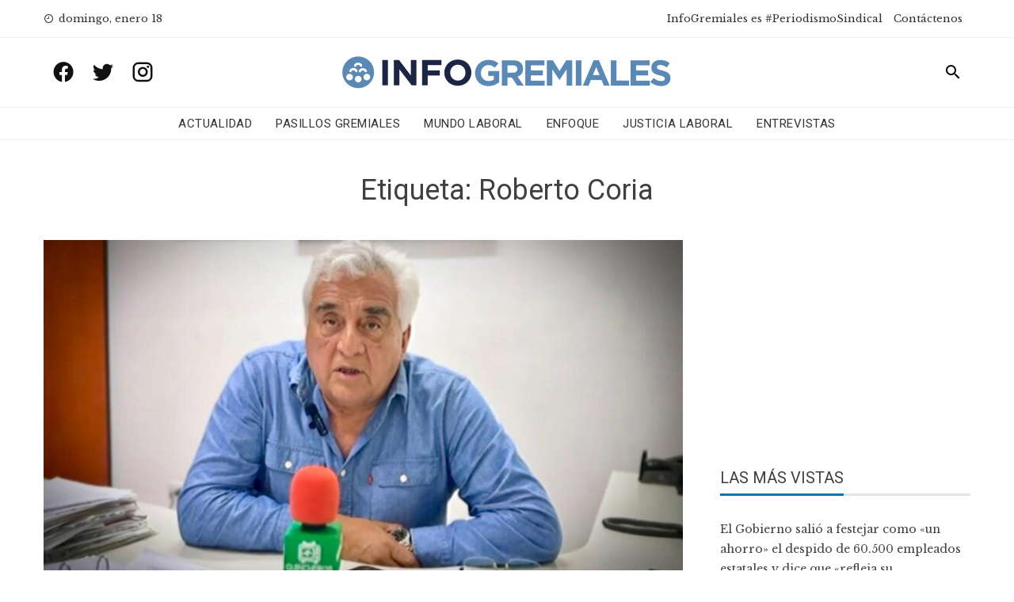

--- FILE ---
content_type: text/html; charset=UTF-8
request_url: https://www.infogremiales.com.ar/tag/roberto-coria/
body_size: 17618
content:
<!DOCTYPE html>
<html lang="es" prefix="og: https://ogp.me/ns#">
    <head>
        <meta charset="UTF-8">
        <meta name="viewport" content="width=device-width, initial-scale=1">
        <link rel="profile" href="http://gmpg.org/xfn/11">

        
<!-- Optimización para motores de búsqueda de Rank Math -  https://rankmath.com/ -->
<title>Roberto Coria - InfoGremiales</title>
<meta name="robots" content="follow, noindex"/>
<meta property="og:locale" content="es_ES" />
<meta property="og:type" content="article" />
<meta property="og:title" content="Roberto Coria - InfoGremiales" />
<meta property="og:url" content="https://www.infogremiales.com.ar/tag/roberto-coria/" />
<meta property="og:site_name" content="InfoGremiales" />
<meta name="twitter:card" content="summary_large_image" />
<meta name="twitter:title" content="Roberto Coria - InfoGremiales" />
<meta name="twitter:site" content="@luisnbusso@gmail.com" />
<script type="application/ld+json" class="rank-math-schema">{"@context":"https://schema.org","@graph":[{"@type":"Website","@id":"https://www.infogremiales.com.ar/#organization","name":"InfoGremiales","url":"https://www.infogremiales.com.ar","sameAs":["https://twitter.com/luisnbusso@gmail.com"],"logo":{"@type":"ImageObject","@id":"https://www.infogremiales.com.ar/#logo","url":"http://www.infogremiales.com.ar/wp-content/uploads/2020/11/cropped-logo-infogremiales-e1605108503867.png","contentUrl":"http://www.infogremiales.com.ar/wp-content/uploads/2020/11/cropped-logo-infogremiales-e1605108503867.png","caption":"InfoGremiales","inLanguage":"es","width":"448","height":"59"},"openingHours":["Monday,Tuesday,Wednesday,Thursday,Friday,Saturday,Sunday 09:00-17:00"]},{"@type":"WebSite","@id":"https://www.infogremiales.com.ar/#website","url":"https://www.infogremiales.com.ar","name":"InfoGremiales","publisher":{"@id":"https://www.infogremiales.com.ar/#organization"},"inLanguage":"es"},{"@type":"CollectionPage","@id":"https://www.infogremiales.com.ar/tag/roberto-coria/#webpage","url":"https://www.infogremiales.com.ar/tag/roberto-coria/","name":"Roberto Coria - InfoGremiales","isPartOf":{"@id":"https://www.infogremiales.com.ar/#website"},"inLanguage":"es"}]}</script>
<!-- /Plugin Rank Math WordPress SEO -->

<link rel='dns-prefetch' href='//www.infogremiales.com.ar' />
<link rel='dns-prefetch' href='//fonts.googleapis.com' />
<link rel="alternate" type="application/rss+xml" title="InfoGremiales &raquo; Feed" href="https://www.infogremiales.com.ar/feed/" />
<link rel="alternate" type="application/rss+xml" title="InfoGremiales &raquo; Feed de los comentarios" href="https://www.infogremiales.com.ar/comments/feed/" />
<link rel="alternate" type="application/rss+xml" title="InfoGremiales &raquo; Etiqueta Roberto Coria del feed" href="https://www.infogremiales.com.ar/tag/roberto-coria/feed/" />
<script type="text/javascript">
/* <![CDATA[ */
window._wpemojiSettings = {"baseUrl":"https:\/\/s.w.org\/images\/core\/emoji\/14.0.0\/72x72\/","ext":".png","svgUrl":"https:\/\/s.w.org\/images\/core\/emoji\/14.0.0\/svg\/","svgExt":".svg","source":{"concatemoji":"https:\/\/www.infogremiales.com.ar\/wp-includes\/js\/wp-emoji-release.min.js?ver=6.4.7"}};
/*! This file is auto-generated */
!function(i,n){var o,s,e;function c(e){try{var t={supportTests:e,timestamp:(new Date).valueOf()};sessionStorage.setItem(o,JSON.stringify(t))}catch(e){}}function p(e,t,n){e.clearRect(0,0,e.canvas.width,e.canvas.height),e.fillText(t,0,0);var t=new Uint32Array(e.getImageData(0,0,e.canvas.width,e.canvas.height).data),r=(e.clearRect(0,0,e.canvas.width,e.canvas.height),e.fillText(n,0,0),new Uint32Array(e.getImageData(0,0,e.canvas.width,e.canvas.height).data));return t.every(function(e,t){return e===r[t]})}function u(e,t,n){switch(t){case"flag":return n(e,"\ud83c\udff3\ufe0f\u200d\u26a7\ufe0f","\ud83c\udff3\ufe0f\u200b\u26a7\ufe0f")?!1:!n(e,"\ud83c\uddfa\ud83c\uddf3","\ud83c\uddfa\u200b\ud83c\uddf3")&&!n(e,"\ud83c\udff4\udb40\udc67\udb40\udc62\udb40\udc65\udb40\udc6e\udb40\udc67\udb40\udc7f","\ud83c\udff4\u200b\udb40\udc67\u200b\udb40\udc62\u200b\udb40\udc65\u200b\udb40\udc6e\u200b\udb40\udc67\u200b\udb40\udc7f");case"emoji":return!n(e,"\ud83e\udef1\ud83c\udffb\u200d\ud83e\udef2\ud83c\udfff","\ud83e\udef1\ud83c\udffb\u200b\ud83e\udef2\ud83c\udfff")}return!1}function f(e,t,n){var r="undefined"!=typeof WorkerGlobalScope&&self instanceof WorkerGlobalScope?new OffscreenCanvas(300,150):i.createElement("canvas"),a=r.getContext("2d",{willReadFrequently:!0}),o=(a.textBaseline="top",a.font="600 32px Arial",{});return e.forEach(function(e){o[e]=t(a,e,n)}),o}function t(e){var t=i.createElement("script");t.src=e,t.defer=!0,i.head.appendChild(t)}"undefined"!=typeof Promise&&(o="wpEmojiSettingsSupports",s=["flag","emoji"],n.supports={everything:!0,everythingExceptFlag:!0},e=new Promise(function(e){i.addEventListener("DOMContentLoaded",e,{once:!0})}),new Promise(function(t){var n=function(){try{var e=JSON.parse(sessionStorage.getItem(o));if("object"==typeof e&&"number"==typeof e.timestamp&&(new Date).valueOf()<e.timestamp+604800&&"object"==typeof e.supportTests)return e.supportTests}catch(e){}return null}();if(!n){if("undefined"!=typeof Worker&&"undefined"!=typeof OffscreenCanvas&&"undefined"!=typeof URL&&URL.createObjectURL&&"undefined"!=typeof Blob)try{var e="postMessage("+f.toString()+"("+[JSON.stringify(s),u.toString(),p.toString()].join(",")+"));",r=new Blob([e],{type:"text/javascript"}),a=new Worker(URL.createObjectURL(r),{name:"wpTestEmojiSupports"});return void(a.onmessage=function(e){c(n=e.data),a.terminate(),t(n)})}catch(e){}c(n=f(s,u,p))}t(n)}).then(function(e){for(var t in e)n.supports[t]=e[t],n.supports.everything=n.supports.everything&&n.supports[t],"flag"!==t&&(n.supports.everythingExceptFlag=n.supports.everythingExceptFlag&&n.supports[t]);n.supports.everythingExceptFlag=n.supports.everythingExceptFlag&&!n.supports.flag,n.DOMReady=!1,n.readyCallback=function(){n.DOMReady=!0}}).then(function(){return e}).then(function(){var e;n.supports.everything||(n.readyCallback(),(e=n.source||{}).concatemoji?t(e.concatemoji):e.wpemoji&&e.twemoji&&(t(e.twemoji),t(e.wpemoji)))}))}((window,document),window._wpemojiSettings);
/* ]]> */
</script>
<style id='wp-emoji-styles-inline-css' type='text/css'>

	img.wp-smiley, img.emoji {
		display: inline !important;
		border: none !important;
		box-shadow: none !important;
		height: 1em !important;
		width: 1em !important;
		margin: 0 0.07em !important;
		vertical-align: -0.1em !important;
		background: none !important;
		padding: 0 !important;
	}
</style>
<link rel='stylesheet' id='wp-block-library-css' href='https://www.infogremiales.com.ar/wp-includes/css/dist/block-library/style.min.css?ver=6.4.7' type='text/css' media='all' />
<style id='pdfemb-pdf-embedder-viewer-style-inline-css' type='text/css'>
.wp-block-pdfemb-pdf-embedder-viewer{max-width:none}

</style>
<style id='rank-math-toc-block-style-inline-css' type='text/css'>
.wp-block-rank-math-toc-block nav ol{counter-reset:item}.wp-block-rank-math-toc-block nav ol li{display:block}.wp-block-rank-math-toc-block nav ol li:before{content:counters(item, ".") ". ";counter-increment:item}

</style>
<style id='classic-theme-styles-inline-css' type='text/css'>
/*! This file is auto-generated */
.wp-block-button__link{color:#fff;background-color:#32373c;border-radius:9999px;box-shadow:none;text-decoration:none;padding:calc(.667em + 2px) calc(1.333em + 2px);font-size:1.125em}.wp-block-file__button{background:#32373c;color:#fff;text-decoration:none}
</style>
<style id='global-styles-inline-css' type='text/css'>
body{--wp--preset--color--black: #000000;--wp--preset--color--cyan-bluish-gray: #abb8c3;--wp--preset--color--white: #ffffff;--wp--preset--color--pale-pink: #f78da7;--wp--preset--color--vivid-red: #cf2e2e;--wp--preset--color--luminous-vivid-orange: #ff6900;--wp--preset--color--luminous-vivid-amber: #fcb900;--wp--preset--color--light-green-cyan: #7bdcb5;--wp--preset--color--vivid-green-cyan: #00d084;--wp--preset--color--pale-cyan-blue: #8ed1fc;--wp--preset--color--vivid-cyan-blue: #0693e3;--wp--preset--color--vivid-purple: #9b51e0;--wp--preset--gradient--vivid-cyan-blue-to-vivid-purple: linear-gradient(135deg,rgba(6,147,227,1) 0%,rgb(155,81,224) 100%);--wp--preset--gradient--light-green-cyan-to-vivid-green-cyan: linear-gradient(135deg,rgb(122,220,180) 0%,rgb(0,208,130) 100%);--wp--preset--gradient--luminous-vivid-amber-to-luminous-vivid-orange: linear-gradient(135deg,rgba(252,185,0,1) 0%,rgba(255,105,0,1) 100%);--wp--preset--gradient--luminous-vivid-orange-to-vivid-red: linear-gradient(135deg,rgba(255,105,0,1) 0%,rgb(207,46,46) 100%);--wp--preset--gradient--very-light-gray-to-cyan-bluish-gray: linear-gradient(135deg,rgb(238,238,238) 0%,rgb(169,184,195) 100%);--wp--preset--gradient--cool-to-warm-spectrum: linear-gradient(135deg,rgb(74,234,220) 0%,rgb(151,120,209) 20%,rgb(207,42,186) 40%,rgb(238,44,130) 60%,rgb(251,105,98) 80%,rgb(254,248,76) 100%);--wp--preset--gradient--blush-light-purple: linear-gradient(135deg,rgb(255,206,236) 0%,rgb(152,150,240) 100%);--wp--preset--gradient--blush-bordeaux: linear-gradient(135deg,rgb(254,205,165) 0%,rgb(254,45,45) 50%,rgb(107,0,62) 100%);--wp--preset--gradient--luminous-dusk: linear-gradient(135deg,rgb(255,203,112) 0%,rgb(199,81,192) 50%,rgb(65,88,208) 100%);--wp--preset--gradient--pale-ocean: linear-gradient(135deg,rgb(255,245,203) 0%,rgb(182,227,212) 50%,rgb(51,167,181) 100%);--wp--preset--gradient--electric-grass: linear-gradient(135deg,rgb(202,248,128) 0%,rgb(113,206,126) 100%);--wp--preset--gradient--midnight: linear-gradient(135deg,rgb(2,3,129) 0%,rgb(40,116,252) 100%);--wp--preset--font-size--small: 13px;--wp--preset--font-size--medium: 20px;--wp--preset--font-size--large: 36px;--wp--preset--font-size--x-large: 42px;--wp--preset--spacing--20: 0.44rem;--wp--preset--spacing--30: 0.67rem;--wp--preset--spacing--40: 1rem;--wp--preset--spacing--50: 1.5rem;--wp--preset--spacing--60: 2.25rem;--wp--preset--spacing--70: 3.38rem;--wp--preset--spacing--80: 5.06rem;--wp--preset--shadow--natural: 6px 6px 9px rgba(0, 0, 0, 0.2);--wp--preset--shadow--deep: 12px 12px 50px rgba(0, 0, 0, 0.4);--wp--preset--shadow--sharp: 6px 6px 0px rgba(0, 0, 0, 0.2);--wp--preset--shadow--outlined: 6px 6px 0px -3px rgba(255, 255, 255, 1), 6px 6px rgba(0, 0, 0, 1);--wp--preset--shadow--crisp: 6px 6px 0px rgba(0, 0, 0, 1);}:where(.is-layout-flex){gap: 0.5em;}:where(.is-layout-grid){gap: 0.5em;}body .is-layout-flow > .alignleft{float: left;margin-inline-start: 0;margin-inline-end: 2em;}body .is-layout-flow > .alignright{float: right;margin-inline-start: 2em;margin-inline-end: 0;}body .is-layout-flow > .aligncenter{margin-left: auto !important;margin-right: auto !important;}body .is-layout-constrained > .alignleft{float: left;margin-inline-start: 0;margin-inline-end: 2em;}body .is-layout-constrained > .alignright{float: right;margin-inline-start: 2em;margin-inline-end: 0;}body .is-layout-constrained > .aligncenter{margin-left: auto !important;margin-right: auto !important;}body .is-layout-constrained > :where(:not(.alignleft):not(.alignright):not(.alignfull)){max-width: var(--wp--style--global--content-size);margin-left: auto !important;margin-right: auto !important;}body .is-layout-constrained > .alignwide{max-width: var(--wp--style--global--wide-size);}body .is-layout-flex{display: flex;}body .is-layout-flex{flex-wrap: wrap;align-items: center;}body .is-layout-flex > *{margin: 0;}body .is-layout-grid{display: grid;}body .is-layout-grid > *{margin: 0;}:where(.wp-block-columns.is-layout-flex){gap: 2em;}:where(.wp-block-columns.is-layout-grid){gap: 2em;}:where(.wp-block-post-template.is-layout-flex){gap: 1.25em;}:where(.wp-block-post-template.is-layout-grid){gap: 1.25em;}.has-black-color{color: var(--wp--preset--color--black) !important;}.has-cyan-bluish-gray-color{color: var(--wp--preset--color--cyan-bluish-gray) !important;}.has-white-color{color: var(--wp--preset--color--white) !important;}.has-pale-pink-color{color: var(--wp--preset--color--pale-pink) !important;}.has-vivid-red-color{color: var(--wp--preset--color--vivid-red) !important;}.has-luminous-vivid-orange-color{color: var(--wp--preset--color--luminous-vivid-orange) !important;}.has-luminous-vivid-amber-color{color: var(--wp--preset--color--luminous-vivid-amber) !important;}.has-light-green-cyan-color{color: var(--wp--preset--color--light-green-cyan) !important;}.has-vivid-green-cyan-color{color: var(--wp--preset--color--vivid-green-cyan) !important;}.has-pale-cyan-blue-color{color: var(--wp--preset--color--pale-cyan-blue) !important;}.has-vivid-cyan-blue-color{color: var(--wp--preset--color--vivid-cyan-blue) !important;}.has-vivid-purple-color{color: var(--wp--preset--color--vivid-purple) !important;}.has-black-background-color{background-color: var(--wp--preset--color--black) !important;}.has-cyan-bluish-gray-background-color{background-color: var(--wp--preset--color--cyan-bluish-gray) !important;}.has-white-background-color{background-color: var(--wp--preset--color--white) !important;}.has-pale-pink-background-color{background-color: var(--wp--preset--color--pale-pink) !important;}.has-vivid-red-background-color{background-color: var(--wp--preset--color--vivid-red) !important;}.has-luminous-vivid-orange-background-color{background-color: var(--wp--preset--color--luminous-vivid-orange) !important;}.has-luminous-vivid-amber-background-color{background-color: var(--wp--preset--color--luminous-vivid-amber) !important;}.has-light-green-cyan-background-color{background-color: var(--wp--preset--color--light-green-cyan) !important;}.has-vivid-green-cyan-background-color{background-color: var(--wp--preset--color--vivid-green-cyan) !important;}.has-pale-cyan-blue-background-color{background-color: var(--wp--preset--color--pale-cyan-blue) !important;}.has-vivid-cyan-blue-background-color{background-color: var(--wp--preset--color--vivid-cyan-blue) !important;}.has-vivid-purple-background-color{background-color: var(--wp--preset--color--vivid-purple) !important;}.has-black-border-color{border-color: var(--wp--preset--color--black) !important;}.has-cyan-bluish-gray-border-color{border-color: var(--wp--preset--color--cyan-bluish-gray) !important;}.has-white-border-color{border-color: var(--wp--preset--color--white) !important;}.has-pale-pink-border-color{border-color: var(--wp--preset--color--pale-pink) !important;}.has-vivid-red-border-color{border-color: var(--wp--preset--color--vivid-red) !important;}.has-luminous-vivid-orange-border-color{border-color: var(--wp--preset--color--luminous-vivid-orange) !important;}.has-luminous-vivid-amber-border-color{border-color: var(--wp--preset--color--luminous-vivid-amber) !important;}.has-light-green-cyan-border-color{border-color: var(--wp--preset--color--light-green-cyan) !important;}.has-vivid-green-cyan-border-color{border-color: var(--wp--preset--color--vivid-green-cyan) !important;}.has-pale-cyan-blue-border-color{border-color: var(--wp--preset--color--pale-cyan-blue) !important;}.has-vivid-cyan-blue-border-color{border-color: var(--wp--preset--color--vivid-cyan-blue) !important;}.has-vivid-purple-border-color{border-color: var(--wp--preset--color--vivid-purple) !important;}.has-vivid-cyan-blue-to-vivid-purple-gradient-background{background: var(--wp--preset--gradient--vivid-cyan-blue-to-vivid-purple) !important;}.has-light-green-cyan-to-vivid-green-cyan-gradient-background{background: var(--wp--preset--gradient--light-green-cyan-to-vivid-green-cyan) !important;}.has-luminous-vivid-amber-to-luminous-vivid-orange-gradient-background{background: var(--wp--preset--gradient--luminous-vivid-amber-to-luminous-vivid-orange) !important;}.has-luminous-vivid-orange-to-vivid-red-gradient-background{background: var(--wp--preset--gradient--luminous-vivid-orange-to-vivid-red) !important;}.has-very-light-gray-to-cyan-bluish-gray-gradient-background{background: var(--wp--preset--gradient--very-light-gray-to-cyan-bluish-gray) !important;}.has-cool-to-warm-spectrum-gradient-background{background: var(--wp--preset--gradient--cool-to-warm-spectrum) !important;}.has-blush-light-purple-gradient-background{background: var(--wp--preset--gradient--blush-light-purple) !important;}.has-blush-bordeaux-gradient-background{background: var(--wp--preset--gradient--blush-bordeaux) !important;}.has-luminous-dusk-gradient-background{background: var(--wp--preset--gradient--luminous-dusk) !important;}.has-pale-ocean-gradient-background{background: var(--wp--preset--gradient--pale-ocean) !important;}.has-electric-grass-gradient-background{background: var(--wp--preset--gradient--electric-grass) !important;}.has-midnight-gradient-background{background: var(--wp--preset--gradient--midnight) !important;}.has-small-font-size{font-size: var(--wp--preset--font-size--small) !important;}.has-medium-font-size{font-size: var(--wp--preset--font-size--medium) !important;}.has-large-font-size{font-size: var(--wp--preset--font-size--large) !important;}.has-x-large-font-size{font-size: var(--wp--preset--font-size--x-large) !important;}
.wp-block-navigation a:where(:not(.wp-element-button)){color: inherit;}
:where(.wp-block-post-template.is-layout-flex){gap: 1.25em;}:where(.wp-block-post-template.is-layout-grid){gap: 1.25em;}
:where(.wp-block-columns.is-layout-flex){gap: 2em;}:where(.wp-block-columns.is-layout-grid){gap: 2em;}
.wp-block-pullquote{font-size: 1.5em;line-height: 1.6;}
</style>
<link rel='stylesheet' id='wp-polls-css' href='https://www.infogremiales.com.ar/wp-content/plugins/wp-polls/polls-css.css?ver=2.77.2' type='text/css' media='all' />
<style id='wp-polls-inline-css' type='text/css'>
.wp-polls .pollbar {
	margin: 1px;
	font-size: 6px;
	line-height: 8px;
	height: 8px;
	background-image: url('https://www.infogremiales.com.ar/wp-content/plugins/wp-polls/images/default/pollbg.gif');
	border: 1px solid #c8c8c8;
}

</style>
<link rel='stylesheet' id='wordpress-popular-posts-css-css' href='https://www.infogremiales.com.ar/wp-content/plugins/wordpress-popular-posts/assets/css/wpp.css?ver=6.4.2' type='text/css' media='all' />
<link rel='stylesheet' id='viral-news-fonts-css' href='//fonts.googleapis.com/css?family=Roboto%3A400%2C400i%2C700%7CLibre+Baskerville%3A400%2C400i%2C700&#038;subset=latin%2Clatin-ext' type='text/css' media='all' />
<link rel='stylesheet' id='materialdesignicons-css' href='https://www.infogremiales.com.ar/wp-content/themes/viral-news/css/materialdesignicons.css?ver=1.2.4' type='text/css' media='all' />
<link rel='stylesheet' id='owl-carousel-css' href='https://www.infogremiales.com.ar/wp-content/themes/viral-news/css/owl.carousel.css?ver=1.2.4' type='text/css' media='all' />
<link rel='stylesheet' id='viral-news-style-css' href='https://www.infogremiales.com.ar/wp-content/themes/viral-news/style.css?ver=1.2.4' type='text/css' media='all' />
<style id='viral-news-style-inline-css' type='text/css'>
body,button,input,select,textarea{
font-family:'Libre Baskerville',sans-serif;}
body,button,input,select,textarea,.entry-footer .cat-links a,.entry-footer .tags-links a,.entry-footer .edit-link a,.widget-area a,.entry-header .entry-title a,.entry-categories,.entry-categories a{color:#404040}
.entry-post-info .entry-author{border-color:#404040}
.vn-site-title,.vn-main-navigation a,h1,h2,h3,h4,h5,h6{
font-family:'Roboto',sans-serif;}
button,input[type='button'],input[type='reset'],input[type='submit'],.entry-post-info .entry-date,.entry-footer .vn-read-more,.vn-timeline .vn-post-item:hover:after,.comment-navigation .nav-previous a,.comment-navigation .nav-next a,#vn-site-navigation.vn-theme-color,.vn-top-header.vn-theme-color,.vn-top-block .post-categories li a:hover,body .he-post-thumb .post-categories li a:hover,body .he-post-content .post-categories li a:hover,.vn-block-title span:before,body .he-title-style2.he-block-title span:before,.widget-area .widget-title span:before,#vn-back-top,.vn-carousel-block .owl-carousel .owl-nav button.owl-prev,.vn-carousel-block .owl-carousel .owl-nav button.owl-next,body .he-carousel-block .owl-carousel .owl-nav button.owl-prev,body .he-carousel-block .owl-carousel .owl-nav button.owl-next,body .he-ticker-title,body .he-ticker .owl-carousel .owl-nav button[class^='owl-']{background:#0078af;}
a,.comment-list a:hover,.post-navigation a:hover,.vn-post-item h3 a:hover,.widget-area a:hover,body .he-ticker .owl-item a:hover{color:#0078af;}
body .he-title-style3.he-block-title,.comment-navigation .nav-next a:after{
border-left-color:#0078af;}
.comment-navigation .nav-previous a:after{
border-right-color:#0078af;}
body .he-ticker-title:after{border-color:transparent transparent transparent #0078af;}
</style>
<link rel='stylesheet' id='latest-posts-style-css' href='https://www.infogremiales.com.ar/wp-content/plugins/latest-posts/assets/css/style.css?ver=1.4.4' type='text/css' media='all' />
<link rel='stylesheet' id='heateor_sss_frontend_css-css' href='https://www.infogremiales.com.ar/wp-content/plugins/sassy-social-share/public/css/sassy-social-share-public.css?ver=3.3.62' type='text/css' media='all' />
<style id='heateor_sss_frontend_css-inline-css' type='text/css'>
.heateor_sss_button_instagram span.heateor_sss_svg,a.heateor_sss_instagram span.heateor_sss_svg{background:radial-gradient(circle at 30% 107%,#fdf497 0,#fdf497 5%,#fd5949 45%,#d6249f 60%,#285aeb 90%)}div.heateor_sss_horizontal_sharing a.heateor_sss_button_instagram span{background:#0078af!important;}div.heateor_sss_standard_follow_icons_container a.heateor_sss_button_instagram span{background:#0078af}.heateor_sss_horizontal_sharing .heateor_sss_svg,.heateor_sss_standard_follow_icons_container .heateor_sss_svg{background-color:#0078af!important;background:#0078af!important;color:#fff;border-width:0px;border-style:solid;border-color:transparent}.heateor_sss_horizontal_sharing .heateorSssTCBackground{color:#666}.heateor_sss_horizontal_sharing span.heateor_sss_svg:hover,.heateor_sss_standard_follow_icons_container span.heateor_sss_svg:hover{border-color:transparent;}.heateor_sss_vertical_sharing span.heateor_sss_svg,.heateor_sss_floating_follow_icons_container span.heateor_sss_svg{color:#fff;border-width:0px;border-style:solid;border-color:transparent;}.heateor_sss_vertical_sharing .heateorSssTCBackground{color:#666;}.heateor_sss_vertical_sharing span.heateor_sss_svg:hover,.heateor_sss_floating_follow_icons_container span.heateor_sss_svg:hover{border-color:transparent;}@media screen and (max-width:783px) {.heateor_sss_vertical_sharing{display:none!important}}
</style>
<script type="text/javascript" src="https://www.infogremiales.com.ar/wp-includes/js/jquery/jquery.min.js?ver=3.7.1" id="jquery-core-js"></script>
<script type="text/javascript" src="https://www.infogremiales.com.ar/wp-includes/js/jquery/jquery-migrate.min.js?ver=3.4.1" id="jquery-migrate-js"></script>
<script type="application/json" id="wpp-json">

{"sampling_active":1,"sampling_rate":100,"ajax_url":"https:\/\/www.infogremiales.com.ar\/wp-json\/wordpress-popular-posts\/v1\/popular-posts","api_url":"https:\/\/www.infogremiales.com.ar\/wp-json\/wordpress-popular-posts","ID":0,"token":"4f43045b07","lang":0,"debug":0}

</script>
<script type="text/javascript" src="https://www.infogremiales.com.ar/wp-content/plugins/wordpress-popular-posts/assets/js/wpp.min.js?ver=6.4.2" id="wpp-js-js"></script>
<link rel="https://api.w.org/" href="https://www.infogremiales.com.ar/wp-json/" /><link rel="alternate" type="application/json" href="https://www.infogremiales.com.ar/wp-json/wp/v2/tags/549" /><link rel="EditURI" type="application/rsd+xml" title="RSD" href="https://www.infogremiales.com.ar/xmlrpc.php?rsd" />
<meta name="generator" content="WordPress 6.4.7" />
<!-- Global site tag (gtag.js) - Google Analytics -->
<script async src="https://www.googletagmanager.com/gtag/js?id=UA-48712604-1"></script>
<script>
  window.dataLayer = window.dataLayer || [];
  function gtag(){dataLayer.push(arguments);}
  gtag('js', new Date());

  gtag('config', 'UA-48712604-1');
</script>

<meta name="facebook-domain-verification" content="65b0jqijuz0uf1bwl0us07fgti31ar" />
            <style id="wpp-loading-animation-styles">@-webkit-keyframes bgslide{from{background-position-x:0}to{background-position-x:-200%}}@keyframes bgslide{from{background-position-x:0}to{background-position-x:-200%}}.wpp-widget-placeholder,.wpp-widget-block-placeholder,.wpp-shortcode-placeholder{margin:0 auto;width:60px;height:3px;background:#dd3737;background:linear-gradient(90deg,#dd3737 0%,#571313 10%,#dd3737 100%);background-size:200% auto;border-radius:3px;-webkit-animation:bgslide 1s infinite linear;animation:bgslide 1s infinite linear}</style>
            <script type="text/javascript" id="google_gtagjs" src="https://www.googletagmanager.com/gtag/js?id=UA-48712604-1" async="async"></script>
<script type="text/javascript" id="google_gtagjs-inline">
/* <![CDATA[ */
window.dataLayer = window.dataLayer || [];function gtag(){dataLayer.push(arguments);}gtag('js', new Date());gtag('config', 'UA-48712604-1', {} );
/* ]]> */
</script>
<link rel="icon" href="https://www.infogremiales.com.ar/wp-content/uploads/2020/10/cropped-favicon-infogreamiales2020-64x64.jpeg" sizes="32x32" />
<link rel="icon" href="https://www.infogremiales.com.ar/wp-content/uploads/2020/10/cropped-favicon-infogreamiales2020-300x300.jpeg" sizes="192x192" />
<link rel="apple-touch-icon" href="https://www.infogremiales.com.ar/wp-content/uploads/2020/10/cropped-favicon-infogreamiales2020-300x300.jpeg" />
<meta name="msapplication-TileImage" content="https://www.infogremiales.com.ar/wp-content/uploads/2020/10/cropped-favicon-infogreamiales2020-300x300.jpeg" />
		<style type="text/css" id="wp-custom-css">
			.vn-header {
    padding: 4px 0;
}

.vn-menu > ul > li {
    padding: 4px 0;
	}

figure {
	margin-bottom: 30px !important;
}

.vn-site-info  {
    visibility: hidden;
	}

.vn-header-social-icons a {
    font-size: 30px;
	}

.sticky {
  position: fixed;
  top: 0;
  width: 100%;
	background: white;
	padding: 0 0;
	border-bottom: 1px solid #EEE;
	z-index: 1;
}
ins.adsbygoogle { background: transparent !important; }
.home #secondary .google-auto-placed{display: none !important}

.sticky-title {
  position: fixed;
  top: 80px;
  width: 100%;
	background: white;
	padding: 0 0;
	border-bottom: 1px solid #EEE;
	left: 0px;
	z-index: 1;
	font-size: 24px !important;
}
.adsDesktop{
	display:block;
	width: 100%;
}

@media screen and (max-width: 1001px){
	.sticky-title {
  top: 60px;
 }
}
	
@media screen and (max-width: 480px){
	.sticky-title {
  top: 45px;
  }
}

.yarpp-thumbnail  {
  height: 100% !important;
	width: 23% !important;
	border: initial !important;
  }

.yarpp-thumbnail-title  {
  font-family: 'Roboto',sans-serif;
  overflow: visible !important;
  width: initial !important;
  }

.yarpp-thumbnail > img {
  width: 100%;
  height: initial;
  }

.vn-top-footer  {
  padding: 40px 0  !important;
}

.vn-bottom-footer .vn-container {
  padding: 0  !important;
}

.heateor_sss_horizontal_sharing {
  padding: 20px 0;
}

.vn-post-item h3.vn-large-title {
    font-size: 34px;
}

a[rel=tag] {
	line-height: 35px !important;
   border: 2px solid #dfdfdf;
  border-radius: 25px;!important;
	padding: 3px 6px;
	margin: 2px;
}

a[rel=tag]:hover {
	background: #dfdfdf;
}

@media screen and (max-width: 1001px){
	.sticky-title {
  top: 60px;
 }
.yarpp-thumbnail {
    width: 47% !important;
}
}

.vn-header-social-icons a:hover {
	color: #0078af;
}
.vn-archive-post .entry-post-info { display: none; }		</style>
				<!-- <script async src="//pagead2.googlesyndication.com/pagead/js/adsbygoogle.js"></script> -->
		<script>
        /*
  		(adsbygoogle = window.adsbygoogle || []).push({
    		google_ad_client: "ca-pub-8266460080425630",
    		enable_page_level_ads: true
  		});
  		*/
		</script>
		<script data-ad-client="ca-pub-8266460080425630" async src="https://pagead2.googlesyndication.com/pagead/js/adsbygoogle.js"></script>
<!-- Meta Pixel Code -->
<script>
!function(f,b,e,v,n,t,s)
{if(f.fbq)return;n=f.fbq=function(){n.callMethod?
n.callMethod.apply(n,arguments):n.queue.push(arguments)};
if(!f._fbq)f._fbq=n;n.push=n;n.loaded=!0;n.version='2.0';
n.queue=[];t=b.createElement(e);t.async=!0;
t.src=v;s=b.getElementsByTagName(e)[0];
s.parentNode.insertBefore(t,s)}(window, document,'script',
'https://connect.facebook.net/en_US/fbevents.js');
fbq('init', '287773450207129');
fbq('track', 'PageView');
</script>
<noscript><img height="1" width="1" style="display:none"
src="https://www.facebook.com/tr?id=287773450207129&ev=PageView&noscript=1"
/></noscript>
<!-- End Meta Pixel Code -->
<!-- Twitter universal website tag code -->
<script>
!function(e,t,n,s,u,a){e.twq||(s=e.twq=function(){s.exe?s.exe.apply(s,arguments):s.queue.push(arguments);
},s.version='1.1',s.queue=[],u=t.createElement(n),u.async=!0,u.src='//static.ads-twitter.com/uwt.js',
a=t.getElementsByTagName(n)[0],a.parentNode.insertBefore(u,a))}(window,document,'script');
// Insert Twitter Pixel ID and Standard Event data below
twq('init','o8evz');
twq('track','PageView');
</script>
<!-- End Twitter universal website tag code -->

    </head>

    <body class="archive tag tag-roberto-coria tag-549 wp-custom-logo group-blog">
                <div id="vn-page">
            <a class="skip-link screen-reader-text" href="#vn-content">Skip to content</a>
                        <header id="vn-masthead" class="vn-site-header">
                                    <div class="vn-top-header vn-light">
                        <div class="vn-container">
                            <div class="vn-top-left-header">
                                <span><i class="mdi mdi-clock-time-nine-outline"></i>domingo, enero 18</span>                            </div>

                            <div class="vn-top-right-header">
                                <div class="vn-top-menu"><ul id="menu-menu-superior" class="vn-clearfix"><li id="menu-item-58641" class="menu-item menu-item-type-post_type menu-item-object-page menu-item-58641"><a href="https://www.infogremiales.com.ar/periodismosindical-hacemos-periodismo-sindical-infogremiales-es-el-portal-lider-en-materia-de-informacion-del-universo-sindical-y-del-mercado-de-trabajo-argentino-pariodismosindical/">InfoGremiales es #PeriodismoSindical</a></li>
<li id="menu-item-58702" class="menu-item menu-item-type-post_type menu-item-object-page menu-item-58702"><a href="https://www.infogremiales.com.ar/contactenos-es-el-canal-de-comunicacion-con-infogremiales/">Contáctenos</a></li>
</ul></div>                            </div>
                        </div>
                    </div>
                
                <div id="infogremiales_header1" class="vn-header vn-black">
                    <div class="vn-container">
                        <div class="vn-header-social-icons"><a class="vn-facebook" href="https://www.facebook.com/InfoGremiales/" target="_blank"><i class="mdi mdi-facebook"></i></a><a class="vn-twitter" href="https://twitter.com/InfoGremiales" target="_blank"><i class="mdi mdi-twitter"></i></a><a class="vn-instagram" href="https://www.instagram.com/infogremialesok/" target="_blank"><i class="mdi mdi-instagram"></i></a></div>        <div id="vn-site-branding">
            <a href="https://www.infogremiales.com.ar/" class="custom-logo-link" rel="home"><img width="448" height="59" src="https://www.infogremiales.com.ar/wp-content/uploads/2020/11/cropped-logo-infogremiales-e1605108503867.png" class="custom-logo" alt="" decoding="async" srcset="https://www.infogremiales.com.ar/wp-content/uploads/2020/11/cropped-logo-infogremiales-e1605108503867.png 448w, https://www.infogremiales.com.ar/wp-content/uploads/2020/11/cropped-logo-infogremiales-e1605108503867-300x40.png 300w" sizes="(max-width: 448px) 100vw, 448px" /></a>        </div><!-- .site-branding -->
        <div class="vn-header-search"><a href="#"><i class="mdi mdi-magnify"></i></a></div>                    </div>
                </div>

                <nav id="vn-site-navigation" class="vn-main-navigation vn-light">
                    <div class="vn-container">
                        <div class="vn-header-search"><a href="#"><i class="mdi mdi-magnify"></i></a></div>
                        
                        <a href="#" class="vn-toggle-menu"><span></span></a>
                        <div class="vn-menu vn-clearfix"><ul id="menu-menu-principal" class="vn-clearfix"><li id="menu-item-58703" class="menu-item menu-item-type-taxonomy menu-item-object-category menu-item-58703"><a href="https://www.infogremiales.com.ar/categoria/actualidad/">Actualidad</a></li>
<li id="menu-item-58693" class="menu-item menu-item-type-taxonomy menu-item-object-category menu-item-58693"><a href="https://www.infogremiales.com.ar/categoria/pasillos-gremiales/">Pasillos Gremiales</a></li>
<li id="menu-item-58705" class="menu-item menu-item-type-taxonomy menu-item-object-category menu-item-58705"><a href="https://www.infogremiales.com.ar/categoria/mundo-laboral/">Mundo Laboral</a></li>
<li id="menu-item-58704" class="menu-item menu-item-type-taxonomy menu-item-object-category menu-item-58704"><a href="https://www.infogremiales.com.ar/categoria/enfoque/">Enfoque</a></li>
<li id="menu-item-58757" class="menu-item menu-item-type-taxonomy menu-item-object-category menu-item-58757"><a href="https://www.infogremiales.com.ar/categoria/justicia-laboral/">Justicia Laboral</a></li>
<li id="menu-item-58758" class="menu-item menu-item-type-taxonomy menu-item-object-category menu-item-58758"><a href="https://www.infogremiales.com.ar/categoria/entrevistas/">Entrevistas</a></li>
</ul></div>                    </div>
                </nav>
            </header>

            <div id="vn-content" class="vn-site-content">

<div class="vn-container">
    <header class="vn-main-header">
        <h1>Etiqueta: <span>Roberto Coria</span></h1>    </header><!-- .vn-main-header -->

    <div class="vn-content-wrap vn-clearfix">
        <div id="primary" class="content-area">

            
                
                    
<article id="post-160522" class="vn-archive-post post-160522 post type-post status-publish format-standard has-post-thumbnail hentry category-2666 category-actualidad tag-catt tag-fempinra tag-guincheros tag-roberto-coria tag-sindicato-de-guincheros-y-maquinistas-de-gruas-moviles">
    <div class="vn-post-wrapper">
                    <figure class="entry-figure">
                                <a href="https://www.infogremiales.com.ar/con-alta-participacion-de-los-afiliados-en-todo-el-pais-roberto-coria-fue-ratificado-como-secretario-general-del-sindicato-de-guincheros/"><img src="https://www.infogremiales.com.ar/wp-content/uploads/2025/10/Coria-840x440.jpeg" alt="Con alta participación de los afiliados en todo el país, Roberto Coria fue ratificado como secretario general del Sindicato de Guincheros"></a>
            </figure>
        
        <div class="entry-body vn-clearfix">
            <div class="entry-post-info">
                <span class="entry-date"><span class="vn-day">8</span><span class="vn-month">Oct</span></span><span class="entry-author"> <img alt='' src='https://secure.gravatar.com/avatar/2908b704f26b9be4a28368c5f05d060c?s=48&#038;d=mm&#038;r=g' srcset='https://secure.gravatar.com/avatar/2908b704f26b9be4a28368c5f05d060c?s=96&#038;d=mm&#038;r=g 2x' class='avatar avatar-48 photo' height='48' width='48' decoding='async'/><span class="author">By Ana Flores Sorroche</span></span><span class="entry-comment">No Comments</span>            </div>

            <div class="entry-post-content">
                <div class="entry-categories">
                    <i class="mdi mdi-book-open-outline"></i> <a href="https://www.infogremiales.com.ar/categoria/2666/" rel="category tag">+++</a>, <a href="https://www.infogremiales.com.ar/categoria/actualidad/" rel="category tag">Actualidad</a>                </div>

                <header class="entry-header">
                    <h2 class="entry-title"><a href="https://www.infogremiales.com.ar/con-alta-participacion-de-los-afiliados-en-todo-el-pais-roberto-coria-fue-ratificado-como-secretario-general-del-sindicato-de-guincheros/" rel="bookmark">Con alta participación de los afiliados en todo el país, Roberto Coria fue ratificado como secretario general del Sindicato de Guincheros</a></h2>                </header>

                <div class="entry-content">
                    
El Sindicato de Guincheros y Maquinistas de Grúas Móviles (SGYMGM) realizó sus elecciones generales para el período 2025–2029, en las que Roberto Coria fue ratificado al frente del gremio. El proceso contó con una destacada participación de los afiliados y reafirmó la unidad de la organización.



El Sindicato de Guincheros y Maquinistas de Grúas Móviles (SGYMGM) llevó adelante sus elecciones nacionales de renovación de autoridades correspondientes al período 2025–2029, donde Roberto Coria fue ratificado como secretario general del gremio, tras un proceso electoral que se desarrolló con alta participación de los afiliados en todo el país.



En su mensaje posterior a los comicios, Coria agradeció el respaldo de las bases y subrayó el valor democrático del voto sindical. “Esta es la defens...                </div>

                <div class="entry-footer vn-clearfix">
                    <a class="vn-read-more" href="https://www.infogremiales.com.ar/con-alta-participacion-de-los-afiliados-en-todo-el-pais-roberto-coria-fue-ratificado-como-secretario-general-del-sindicato-de-guincheros/">Read More</a>
                </div>
            </div>
        </div>
    </div>
</article>

                
                    
<article id="post-160293" class="vn-archive-post post-160293 post type-post status-publish format-standard has-post-thumbnail hentry category-2666 category-actualidad tag-cgt tag-hernan-doval tag-pablo-flores tag-roberto-coria tag-walter-correa">
    <div class="vn-post-wrapper">
                    <figure class="entry-figure">
                                <a href="https://www.infogremiales.com.ar/hoy-reprimen-a-jubilados-y-jubiladas-pero-no-hay-justicia-para-quienes-tienen-probados-vinculos-con-el-narcotrafico-planteo-walter-correa/"><img src="https://www.infogremiales.com.ar/wp-content/uploads/2025/10/2e6dbc90-17b5-4703-b66f-85cfc0195a00-840x440.jpg" alt="«Hoy reprimen a jubilados y jubiladas, pero no hay justicia para quienes tienen probados vínculos con el narcotráfico», planteó Walter Correa"></a>
            </figure>
        
        <div class="entry-body vn-clearfix">
            <div class="entry-post-info">
                <span class="entry-date"><span class="vn-day">2</span><span class="vn-month">Oct</span></span><span class="entry-author"> <img alt='' src='https://secure.gravatar.com/avatar/7d4175042545ad4c12f089cc469ffd25?s=48&#038;d=mm&#038;r=g' srcset='https://secure.gravatar.com/avatar/7d4175042545ad4c12f089cc469ffd25?s=96&#038;d=mm&#038;r=g 2x' class='avatar avatar-48 photo' height='48' width='48' decoding='async'/><span class="author">By Jorge Duarte</span></span><span class="entry-comment">No Comments</span>            </div>

            <div class="entry-post-content">
                <div class="entry-categories">
                    <i class="mdi mdi-book-open-outline"></i> <a href="https://www.infogremiales.com.ar/categoria/2666/" rel="category tag">+++</a>, <a href="https://www.infogremiales.com.ar/categoria/actualidad/" rel="category tag">Actualidad</a>                </div>

                <header class="entry-header">
                    <h2 class="entry-title"><a href="https://www.infogremiales.com.ar/hoy-reprimen-a-jubilados-y-jubiladas-pero-no-hay-justicia-para-quienes-tienen-probados-vinculos-con-el-narcotrafico-planteo-walter-correa/" rel="bookmark">«Hoy reprimen a jubilados y jubiladas, pero no hay justicia para quienes tienen probados vínculos con el narcotráfico», planteó Walter Correa</a></h2>                </header>

                <div class="entry-content">
                    
Rodeado de Jorge Ferraresi y Hugo Moyano (h), Walter Correa se reunió con gremios de la regional Avellaneda-Lanús de la CGT. "El peronismo se prepara para una nueva victoria del pueblo trabajador", planteó y apuntó contra el libertario José Luis Espert: "No hay justicia para quienes tienen probados vínculos con el narcotráfico".



En el marco del Plenario Regional de la CGT realizado en el Sindicato de Barraqueros en Avellaneda, el ministro de Trabajo bonaerense, Walter Correa, destacó la importancia del acompañamiento popular al gobernador Axel Kicillof y puso en valor el rol de las organizaciones sindicales frente al difícil contexto económico nacional.



El encuentro contó con la presencia del intendente de Avellaneda, Jorge Ferraresi; el candidato a diputado nacional Hugo Moyano; el...                </div>

                <div class="entry-footer vn-clearfix">
                    <a class="vn-read-more" href="https://www.infogremiales.com.ar/hoy-reprimen-a-jubilados-y-jubiladas-pero-no-hay-justicia-para-quienes-tienen-probados-vinculos-con-el-narcotrafico-planteo-walter-correa/">Read More</a>
                </div>
            </div>
        </div>
    </div>
</article>

                
                    
<article id="post-154243" class="vn-archive-post post-154243 post type-post status-publish format-standard has-post-thumbnail hentry category-2666 category-actualidad tag-formacion-profesional tag-roberto-coria tag-sindicato-de-guincheros-y-maquinistas-de-gruas-moviles tag-walter-correa">
    <div class="vn-post-wrapper">
                    <figure class="entry-figure">
                                <a href="https://www.infogremiales.com.ar/el-sindicato-de-guincheros-destaco-la-formacion-de-operador-de-gruas-moviles-por-su-importancia-para-el-desarrollo-logistico-y-portuario-bonaerense/"><img src="https://www.infogremiales.com.ar/wp-content/uploads/2025/05/0-840x440.jpg" alt="El sindicato de Guincheros destacó la formación de Operador de Grúas Móviles por su importancia para el desarrollo logístico y portuario bonaerense"></a>
            </figure>
        
        <div class="entry-body vn-clearfix">
            <div class="entry-post-info">
                <span class="entry-date"><span class="vn-day">25</span><span class="vn-month">May</span></span><span class="entry-author"> <img alt='' src='https://secure.gravatar.com/avatar/7d4175042545ad4c12f089cc469ffd25?s=48&#038;d=mm&#038;r=g' srcset='https://secure.gravatar.com/avatar/7d4175042545ad4c12f089cc469ffd25?s=96&#038;d=mm&#038;r=g 2x' class='avatar avatar-48 photo' height='48' width='48' decoding='async'/><span class="author">By Jorge Duarte</span></span><span class="entry-comment">No Comments</span>            </div>

            <div class="entry-post-content">
                <div class="entry-categories">
                    <i class="mdi mdi-book-open-outline"></i> <a href="https://www.infogremiales.com.ar/categoria/2666/" rel="category tag">+++</a>, <a href="https://www.infogremiales.com.ar/categoria/actualidad/" rel="category tag">Actualidad</a>                </div>

                <header class="entry-header">
                    <h2 class="entry-title"><a href="https://www.infogremiales.com.ar/el-sindicato-de-guincheros-destaco-la-formacion-de-operador-de-gruas-moviles-por-su-importancia-para-el-desarrollo-logistico-y-portuario-bonaerense/" rel="bookmark">El sindicato de Guincheros destacó la formación de Operador de Grúas Móviles por su importancia para el desarrollo logístico y portuario bonaerense</a></h2>                </header>

                <div class="entry-content">
                    
El Sindicato De Guincheros y Maquinistas De Grúas Móviles destacó la apertura, que se llevó a cabo en la sede de la UTN – Regional Mar del Plata, del “curso de Operador de Grúas Móviles, calificada de ser una “formación profesional inédita” y de gran relevancia estratégica para el desarrollo logístico y portuario de la región, como para la provincia de Buenos Aires. “Esta iniciativa es muy importante porque se implementa con una coordinación de representantes de distintas actividades”, sostuvo Coria.



La ceremonia se realizó en el Aula Magna de la UTN y contó con una muestra técnica de izaje en el patio donde se encuentra emplazada la grúa móvil destinada a las prácticas. La misma, estuvo presidida por Roberto Coria; Walter Correa, Ministro de Trabajo de la Provincia de Buenos Aires; Fe...                </div>

                <div class="entry-footer vn-clearfix">
                    <a class="vn-read-more" href="https://www.infogremiales.com.ar/el-sindicato-de-guincheros-destaco-la-formacion-de-operador-de-gruas-moviles-por-su-importancia-para-el-desarrollo-logistico-y-portuario-bonaerense/">Read More</a>
                </div>
            </div>
        </div>
    </div>
</article>

                
                    
<article id="post-142943" class="vn-archive-post post-142943 post type-post status-publish format-standard has-post-thumbnail hentry category-2666 category-actualidad tag-aeronauticos tag-guincheros tag-roberto-coria">
    <div class="vn-post-wrapper">
                    <figure class="entry-figure">
                                <a href="https://www.infogremiales.com.ar/coria-el-dirigente-de-guincheros-respaldo-a-los-gremios-aeronauticos-el-gobierno-esta-violentando-el-derecho-a-huelga-garantizado-por-la-constitucion/"><img src="https://www.infogremiales.com.ar/wp-content/uploads/2024/09/Coria-Guincheros-2-840x440.jpeg" alt="Coria, el dirigente de Guincheros, respaldó a los gremios aeronáuticos: «El gobierno está violentando el derecho a huelga garantizado por la Constitución»"></a>
            </figure>
        
        <div class="entry-body vn-clearfix">
            <div class="entry-post-info">
                <span class="entry-date"><span class="vn-day">19</span><span class="vn-month">Sep</span></span><span class="entry-author"> <img alt='' src='https://secure.gravatar.com/avatar/2908b704f26b9be4a28368c5f05d060c?s=48&#038;d=mm&#038;r=g' srcset='https://secure.gravatar.com/avatar/2908b704f26b9be4a28368c5f05d060c?s=96&#038;d=mm&#038;r=g 2x' class='avatar avatar-48 photo' height='48' width='48' loading='lazy' decoding='async'/><span class="author">By Ana Flores Sorroche</span></span><span class="entry-comment">No Comments</span>            </div>

            <div class="entry-post-content">
                <div class="entry-categories">
                    <i class="mdi mdi-book-open-outline"></i> <a href="https://www.infogremiales.com.ar/categoria/2666/" rel="category tag">+++</a>, <a href="https://www.infogremiales.com.ar/categoria/actualidad/" rel="category tag">Actualidad</a>                </div>

                <header class="entry-header">
                    <h2 class="entry-title"><a href="https://www.infogremiales.com.ar/coria-el-dirigente-de-guincheros-respaldo-a-los-gremios-aeronauticos-el-gobierno-esta-violentando-el-derecho-a-huelga-garantizado-por-la-constitucion/" rel="bookmark">Coria, el dirigente de Guincheros, respaldó a los gremios aeronáuticos: «El gobierno está violentando el derecho a huelga garantizado por la Constitución»</a></h2>                </header>

                <div class="entry-content">
                    
El Sindicato de Guincheros y Maquinistas de Grúas Móviles en la República Argentina (SGyMGMRA), que conduce Roberto Coria, manifestó su apoyo a las organizaciones sindicales del sector aeronáutico la Asociación de Pilotos de Líneas Aéreas (APLA) y la Asociación Argentina de Aeronavegantes por las medidas de acción sindical que vienen desarrollando contra la Aerolíneas Argentinas (AA), en el marco de una discusión paritaria. 



Desde el gremio de Guincheros, repudiaron el accionar de la empresa y del Gobierno Nacional y defendieron las medidas de fuerza de los gremios amparadas por los convenios internacionales de trabajo y por nuestra Constitución Nacional, para “satisfacer los elementales derechos de autonomía colectiva y de tutela de los intereses de los trabajadores, en especial cuand...                </div>

                <div class="entry-footer vn-clearfix">
                    <a class="vn-read-more" href="https://www.infogremiales.com.ar/coria-el-dirigente-de-guincheros-respaldo-a-los-gremios-aeronauticos-el-gobierno-esta-violentando-el-derecho-a-huelga-garantizado-por-la-constitucion/">Read More</a>
                </div>
            </div>
        </div>
    </div>
</article>

                
                    
<article id="post-139580" class="vn-archive-post post-139580 post type-post status-publish format-standard has-post-thumbnail hentry category-2666 category-actualidad tag-fempinra tag-guincheros tag-impuesto-a-las-ganancias tag-roberto-coria">
    <div class="vn-post-wrapper">
                    <figure class="entry-figure">
                                <a href="https://www.infogremiales.com.ar/coria-critico-la-restitucion-del-impuesto-a-las-ganancias-por-el-impacto-negativo-sobre-el-salario-y-por-expoliar-el-esfuerzo-que-hacen-nuestros-trabajadores/"><img src="https://www.infogremiales.com.ar/wp-content/uploads/2024/07/Guincheros-840x440.jpeg" alt="Coria criticó la restitución del impuesto a las ganancias por el impacto negativo sobre el salario y por “expoliar el esfuerzo que hacen nuestros trabajadores”"></a>
            </figure>
        
        <div class="entry-body vn-clearfix">
            <div class="entry-post-info">
                <span class="entry-date"><span class="vn-day">6</span><span class="vn-month">Jul</span></span><span class="entry-author"> <img alt='' src='https://secure.gravatar.com/avatar/2908b704f26b9be4a28368c5f05d060c?s=48&#038;d=mm&#038;r=g' srcset='https://secure.gravatar.com/avatar/2908b704f26b9be4a28368c5f05d060c?s=96&#038;d=mm&#038;r=g 2x' class='avatar avatar-48 photo' height='48' width='48' loading='lazy' decoding='async'/><span class="author">By Ana Flores Sorroche</span></span><span class="entry-comment">No Comments</span>            </div>

            <div class="entry-post-content">
                <div class="entry-categories">
                    <i class="mdi mdi-book-open-outline"></i> <a href="https://www.infogremiales.com.ar/categoria/2666/" rel="category tag">+++</a>, <a href="https://www.infogremiales.com.ar/categoria/actualidad/" rel="category tag">Actualidad</a>                </div>

                <header class="entry-header">
                    <h2 class="entry-title"><a href="https://www.infogremiales.com.ar/coria-critico-la-restitucion-del-impuesto-a-las-ganancias-por-el-impacto-negativo-sobre-el-salario-y-por-expoliar-el-esfuerzo-que-hacen-nuestros-trabajadores/" rel="bookmark">Coria criticó la restitución del impuesto a las ganancias por el impacto negativo sobre el salario y por “expoliar el esfuerzo que hacen nuestros trabajadores”</a></h2>                </header>

                <div class="entry-content">
                    
Roberto Coria, Secretario General del Sindicato de Guincheros y Maquinistas de Grúas Móviles, salió al cruce por la restitución del Impuesto a las Ganancias que establece la reciente Ley Bases y se refirió al impacto negativo que trae sobre los salarios de los trabajadores del transporte en general y de los portuarios en particular. “El salario y el esfuerzo de nuestros trabajadores se ve expoliado a través del impuesto a las ganancias”, expresó Coria.



En declaraciones a “Puerto Base de la Periferia” en el portal de noticias AGN, Roberto Coria, Secretario General del Sindicato de Guincheros y Maquinistas de Grúas Móviles, destacó que esta situación de restitución del Impuesto a las Ganancias trae “cierta complejidad” ya que, si se le suma la difícil coyuntura de la economía, implica qu...                </div>

                <div class="entry-footer vn-clearfix">
                    <a class="vn-read-more" href="https://www.infogremiales.com.ar/coria-critico-la-restitucion-del-impuesto-a-las-ganancias-por-el-impacto-negativo-sobre-el-salario-y-por-expoliar-el-esfuerzo-que-hacen-nuestros-trabajadores/">Read More</a>
                </div>
            </div>
        </div>
    </div>
</article>

                
                    
<article id="post-121659" class="vn-archive-post post-121659 post type-post status-publish format-standard has-post-thumbnail hentry category-2666 category-actualidad tag-guincheros tag-mar-del-plata tag-puerto-de-mar-del-plata tag-roberto-coria tag-sindicato-de-guincheros-y-maquinistas-de-gruas-moviles">
    <div class="vn-post-wrapper">
                    <figure class="entry-figure">
                                <a href="https://www.infogremiales.com.ar/mar-del-plata-guincheros-firmo-un-convenio-con-los-prestadores-de-servicios-del-puerto-para-que-se-reconozca-la-representacion-sindical-y-el-convenio-colectivo/"><img src="https://www.infogremiales.com.ar/wp-content/uploads/2023/07/guincheros-1-760x440.jpeg" alt="Mar del Plata: Guincheros firmó un convenio con los prestadores de servicios del Puerto para que se reconozca la representación sindical y el convenio colectivo"></a>
            </figure>
        
        <div class="entry-body vn-clearfix">
            <div class="entry-post-info">
                <span class="entry-date"><span class="vn-day">26</span><span class="vn-month">Jul</span></span><span class="entry-author"> <img alt='' src='https://secure.gravatar.com/avatar/2908b704f26b9be4a28368c5f05d060c?s=48&#038;d=mm&#038;r=g' srcset='https://secure.gravatar.com/avatar/2908b704f26b9be4a28368c5f05d060c?s=96&#038;d=mm&#038;r=g 2x' class='avatar avatar-48 photo' height='48' width='48' loading='lazy' decoding='async'/><span class="author">By Ana Flores Sorroche</span></span><span class="entry-comment">No Comments</span>            </div>

            <div class="entry-post-content">
                <div class="entry-categories">
                    <i class="mdi mdi-book-open-outline"></i> <a href="https://www.infogremiales.com.ar/categoria/2666/" rel="category tag">+++</a>, <a href="https://www.infogremiales.com.ar/categoria/actualidad/" rel="category tag">Actualidad</a>                </div>

                <header class="entry-header">
                    <h2 class="entry-title"><a href="https://www.infogremiales.com.ar/mar-del-plata-guincheros-firmo-un-convenio-con-los-prestadores-de-servicios-del-puerto-para-que-se-reconozca-la-representacion-sindical-y-el-convenio-colectivo/" rel="bookmark">Mar del Plata: Guincheros firmó un convenio con los prestadores de servicios del Puerto para que se reconozca la representación sindical y el convenio colectivo</a></h2>                </header>

                <div class="entry-content">
                    
El Sindicato de Guincheros y Maquinistas de Grúas Móviles, liderado por Roberto Coria, firmó un convenio con el sector de prestadores de servicios del Puerto de Mar del Plata, representado por las cooperativas de trabajo que realizan la tarea de estiba en la flota pesquera junto con diversas empresas del sector. "Hubo una negociación entre los dos sectores y un fuerte compromiso del Estado para que sea respetado el diálogo entre ellos", expresó Coria.



Así, las partes lograron reconocer la legítima representación de los trabajadores guincheros que “prestan servicio profesional en empresas y cooperativas en el ámbito y en las actividades reconocidas en el acuerdo” y, también, los derechos laborales alrededor del Convenio Colectivo que tendrán que adoptar.



“Este era un objetivo que ven...                </div>

                <div class="entry-footer vn-clearfix">
                    <a class="vn-read-more" href="https://www.infogremiales.com.ar/mar-del-plata-guincheros-firmo-un-convenio-con-los-prestadores-de-servicios-del-puerto-para-que-se-reconozca-la-representacion-sindical-y-el-convenio-colectivo/">Read More</a>
                </div>
            </div>
        </div>
    </div>
</article>

                
                    
<article id="post-119766" class="vn-archive-post post-119766 post type-post status-publish format-standard has-post-thumbnail hentry category-actualidad tag-genero tag-guincheros tag-roberto-coria">
    <div class="vn-post-wrapper">
                    <figure class="entry-figure">
                                <a href="https://www.infogremiales.com.ar/guincheros-por-la-igualdad-de-genero-el-sindicato-tiene-un-gran-compromiso-para-capacitar-y-formar-a-las-trabajadoras/"><img src="https://www.infogremiales.com.ar/wp-content/uploads/2023/06/WhatsApp-Image-2023-06-23-at-15.02.26-840x440.jpeg" alt="Guincheros, por la igualdad de género: «El sindicato tiene un gran compromiso para capacitar y formar a las trabajadoras»"></a>
            </figure>
        
        <div class="entry-body vn-clearfix">
            <div class="entry-post-info">
                <span class="entry-date"><span class="vn-day">23</span><span class="vn-month">Jun</span></span><span class="entry-author"> <img alt='' src='https://secure.gravatar.com/avatar/2908b704f26b9be4a28368c5f05d060c?s=48&#038;d=mm&#038;r=g' srcset='https://secure.gravatar.com/avatar/2908b704f26b9be4a28368c5f05d060c?s=96&#038;d=mm&#038;r=g 2x' class='avatar avatar-48 photo' height='48' width='48' loading='lazy' decoding='async'/><span class="author">By Ana Flores Sorroche</span></span><span class="entry-comment">No Comments</span>            </div>

            <div class="entry-post-content">
                <div class="entry-categories">
                    <i class="mdi mdi-book-open-outline"></i> <a href="https://www.infogremiales.com.ar/categoria/actualidad/" rel="category tag">Actualidad</a>                </div>

                <header class="entry-header">
                    <h2 class="entry-title"><a href="https://www.infogremiales.com.ar/guincheros-por-la-igualdad-de-genero-el-sindicato-tiene-un-gran-compromiso-para-capacitar-y-formar-a-las-trabajadoras/" rel="bookmark">Guincheros, por la igualdad de género: «El sindicato tiene un gran compromiso para capacitar y formar a las trabajadoras»</a></h2>                </header>

                <div class="entry-content">
                    
El secretario general del sindicato de Guincheros Roberto Coria afirmó: “En Guincheros estamos comprometidos con la igualdad de género”. El dirigente destacó la presencia de mujeres operando grúas y máquinas, la capacitación que provee el sindicato y la solidaridad de los compañeros. 



El Sindicato de Guincheros y Maquinistas de Grúas Móviles manifestó su compromiso con la igualdad de género, a través de declaraciones de su Secretario General, Roberto Coria. “Contamos con una buena cantidad de compañeras operando grúas y maquinas”, resaltó Coria.



El dirigente gremial, que también es presidente del Comité Regional de la Seccional Américas de la Federación Internacional de Trabajadores del Transporte (ITF) y Secretario de Finanzas de la Federación Marítima Portuaria y de La Industria N...                </div>

                <div class="entry-footer vn-clearfix">
                    <a class="vn-read-more" href="https://www.infogremiales.com.ar/guincheros-por-la-igualdad-de-genero-el-sindicato-tiene-un-gran-compromiso-para-capacitar-y-formar-a-las-trabajadoras/">Read More</a>
                </div>
            </div>
        </div>
    </div>
</article>

                
                    
<article id="post-119387" class="vn-archive-post post-119387 post type-post status-publish format-standard has-post-thumbnail hentry category-2666 category-actualidad tag-administracion-general-de-puertos tag-guincheros tag-portuarios tag-roberto-coria">
    <div class="vn-post-wrapper">
                    <figure class="entry-figure">
                                <a href="https://www.infogremiales.com.ar/portuarios-el-sindicato-de-guincheros-firmo-con-la-administracion-general-de-puertos-un-convenio-para-promover-el-desarrollo-profesional-en-el-sector/"><img src="https://www.infogremiales.com.ar/wp-content/uploads/2023/06/WhatsApp-Image-2023-06-15-at-16.08.54-840x440.jpeg" alt="Portuarios: El Sindicato de Guincheros firmó con la Administración General de Puertos un convenio para «promover el desarrollo profesional en el sector»"></a>
            </figure>
        
        <div class="entry-body vn-clearfix">
            <div class="entry-post-info">
                <span class="entry-date"><span class="vn-day">16</span><span class="vn-month">Jun</span></span><span class="entry-author"> <img alt='' src='https://secure.gravatar.com/avatar/2908b704f26b9be4a28368c5f05d060c?s=48&#038;d=mm&#038;r=g' srcset='https://secure.gravatar.com/avatar/2908b704f26b9be4a28368c5f05d060c?s=96&#038;d=mm&#038;r=g 2x' class='avatar avatar-48 photo' height='48' width='48' loading='lazy' decoding='async'/><span class="author">By Ana Flores Sorroche</span></span><span class="entry-comment">No Comments</span>            </div>

            <div class="entry-post-content">
                <div class="entry-categories">
                    <i class="mdi mdi-book-open-outline"></i> <a href="https://www.infogremiales.com.ar/categoria/2666/" rel="category tag">+++</a>, <a href="https://www.infogremiales.com.ar/categoria/actualidad/" rel="category tag">Actualidad</a>                </div>

                <header class="entry-header">
                    <h2 class="entry-title"><a href="https://www.infogremiales.com.ar/portuarios-el-sindicato-de-guincheros-firmo-con-la-administracion-general-de-puertos-un-convenio-para-promover-el-desarrollo-profesional-en-el-sector/" rel="bookmark">Portuarios: El Sindicato de Guincheros firmó con la Administración General de Puertos un convenio para «promover el desarrollo profesional en el sector»</a></h2>                </header>

                <div class="entry-content">
                    
El Sindicato de Guincheros y Maquinistas de Grúas Móviles que encabeza Roberto Coria firmó un convenio con la Administración General de Puertos para capacitar y profesionalizar a los portuarios. El programa será de amplio espectro y abordará temáticas relativas a cambios tecnológicos , cuestiones de seguridad e higiene y otras específicas de la rama. "El mundo está experimentando un avance tecnológico y estas herramientas es lo que necesitamos. Sin ellas, quedaríamos rezagados en el tiempo y no podríamos contribuir al crecimiento de los trabajadores", señaló el dirigente gremial.



El Sindicato de Guincheros y Maquinistas de Grúas Móviles, liderado por Roberto Coria, suscribió esta semana con la Administración General de Puertos (AGP) un convenio con el objetivo de promover la profesiona...                </div>

                <div class="entry-footer vn-clearfix">
                    <a class="vn-read-more" href="https://www.infogremiales.com.ar/portuarios-el-sindicato-de-guincheros-firmo-con-la-administracion-general-de-puertos-un-convenio-para-promover-el-desarrollo-profesional-en-el-sector/">Read More</a>
                </div>
            </div>
        </div>
    </div>
</article>

                
                    
<article id="post-117547" class="vn-archive-post post-117547 post type-post status-publish format-standard has-post-thumbnail hentry category-2666 category-entrevistas tag-guincheros tag-roberto-coria">
    <div class="vn-post-wrapper">
                    <figure class="entry-figure">
                                <a href="https://www.infogremiales.com.ar/roberto-coria-hay-generaciones-que-influenciadas-por-los-medios-al-no-conocer-lo-que-fue-la-dictadura-pueden-escuchar-los-cantos-de-sirena-de-un-tarado-como-milei-o-de-patricia-bullrich/"><img src="https://www.infogremiales.com.ar/wp-content/uploads/2023/05/IMG_0730-840x440.jpg" alt="Roberto Coria: «Hay generaciones que influenciadas por los medios, al no conocer lo que fue la dictadura, pueden escuchar los cantos de sirena de un tarado como Milei o de Patricia Bullrich»"></a>
            </figure>
        
        <div class="entry-body vn-clearfix">
            <div class="entry-post-info">
                <span class="entry-date"><span class="vn-day">13</span><span class="vn-month">May</span></span><span class="entry-author"> <img alt='' src='https://secure.gravatar.com/avatar/7d4175042545ad4c12f089cc469ffd25?s=48&#038;d=mm&#038;r=g' srcset='https://secure.gravatar.com/avatar/7d4175042545ad4c12f089cc469ffd25?s=96&#038;d=mm&#038;r=g 2x' class='avatar avatar-48 photo' height='48' width='48' loading='lazy' decoding='async'/><span class="author">By Jorge Duarte</span></span><span class="entry-comment">No Comments</span>            </div>

            <div class="entry-post-content">
                <div class="entry-categories">
                    <i class="mdi mdi-book-open-outline"></i> <a href="https://www.infogremiales.com.ar/categoria/2666/" rel="category tag">+++</a>, <a href="https://www.infogremiales.com.ar/categoria/entrevistas/" rel="category tag">Entrevistas</a>                </div>

                <header class="entry-header">
                    <h2 class="entry-title"><a href="https://www.infogremiales.com.ar/roberto-coria-hay-generaciones-que-influenciadas-por-los-medios-al-no-conocer-lo-que-fue-la-dictadura-pueden-escuchar-los-cantos-de-sirena-de-un-tarado-como-milei-o-de-patricia-bullrich/" rel="bookmark">Roberto Coria: «Hay generaciones que influenciadas por los medios, al no conocer lo que fue la dictadura, pueden escuchar los cantos de sirena de un tarado como Milei o de Patricia Bullrich»</a></h2>                </header>

                <div class="entry-content">
                    
(Por Luis Autalán @luisautalan / Fotografía Ariel Gaspardi) Roberto Coria, el referente de los Guincheros sufrió en 2021 un ataque a balazos que divide su vida en un antes y un después. Lo asume como un gaje del oficio y denuncia la difusión mediática "selectiva" sobre la inseguridad en algunos puntos claves del Conurbano. Realce para la búsqueda de soluciones colectivas, contemplando a los pobres y desocupados como obligación del peronismo. Valoró la fórmula Massa-Cristina, "aunque el tigrense no represente en un 100% al peronismo", advierte que el peligro real viene desde la derecha.



Para el ciclo de entrevistas que InfoGremiales comenzó en 2021 con una nota con Juan Carlos Schmid, ex triunviro de la CGT, referente de la CATT entre otras organizaciones, hay una labor de&nbsp; producc...                </div>

                <div class="entry-footer vn-clearfix">
                    <a class="vn-read-more" href="https://www.infogremiales.com.ar/roberto-coria-hay-generaciones-que-influenciadas-por-los-medios-al-no-conocer-lo-que-fue-la-dictadura-pueden-escuchar-los-cantos-de-sirena-de-un-tarado-como-milei-o-de-patricia-bullrich/">Read More</a>
                </div>
            </div>
        </div>
    </div>
</article>

                
                    
<article id="post-95840" class="vn-archive-post post-95840 post type-post status-publish format-standard has-post-thumbnail hentry category-2666 category-actualidad tag-camioneros tag-itf tag-pablo-moyano tag-roberto-coria">
    <div class="vn-post-wrapper">
                    <figure class="entry-figure">
                                <a href="https://www.infogremiales.com.ar/finalizo-la-cumbre-de-la-internacional-de-transporte-y-catalogaron-de-intento-de-amedrentamiento-el-proyecto-de-la-oposicion-de-quitarle-la-personeria-a-camioneros/"><img src="https://www.infogremiales.com.ar/wp-content/uploads/2022/04/WhatsApp-Image-2022-04-13-at-6.33.30-PM-840x440.jpeg" alt="Finalizó la cumbre y desde la Internacional de Transporte catalogaron de «intento de amedrentamiento» el proyecto de la oposición de quitarle la personería a Camioneros"></a>
            </figure>
        
        <div class="entry-body vn-clearfix">
            <div class="entry-post-info">
                <span class="entry-date"><span class="vn-day">15</span><span class="vn-month">Abr</span></span><span class="entry-author"> <img alt='' src='https://secure.gravatar.com/avatar/7d4175042545ad4c12f089cc469ffd25?s=48&#038;d=mm&#038;r=g' srcset='https://secure.gravatar.com/avatar/7d4175042545ad4c12f089cc469ffd25?s=96&#038;d=mm&#038;r=g 2x' class='avatar avatar-48 photo' height='48' width='48' loading='lazy' decoding='async'/><span class="author">By Jorge Duarte</span></span><span class="entry-comment">No Comments</span>            </div>

            <div class="entry-post-content">
                <div class="entry-categories">
                    <i class="mdi mdi-book-open-outline"></i> <a href="https://www.infogremiales.com.ar/categoria/2666/" rel="category tag">+++</a>, <a href="https://www.infogremiales.com.ar/categoria/actualidad/" rel="category tag">Actualidad</a>                </div>

                <header class="entry-header">
                    <h2 class="entry-title"><a href="https://www.infogremiales.com.ar/finalizo-la-cumbre-de-la-internacional-de-transporte-y-catalogaron-de-intento-de-amedrentamiento-el-proyecto-de-la-oposicion-de-quitarle-la-personeria-a-camioneros/" rel="bookmark">Finalizó la cumbre y desde la Internacional de Transporte catalogaron de «intento de amedrentamiento» el proyecto de la oposición de quitarle la personería a Camioneros</a></h2>                </header>

                <div class="entry-content">
                    
El Comité Regional de América Latina y el Caribe de la Federación Internacional de Trabajadores del Transporte (ITF), mantuvo una cumbre en Río de Janeiro. Debatió sobre "el futuro del trabajo, las reformas laborales, la coyuntura político-económica de la región y el impacto de estas cuestiones sobre los sindicatos". Además se discutió el plan de trabajo para los próximos años, con especial atención para el impulso de la participación de la mujer, y se envió el respaldo a los Camioneros ante la propuesta de la oposición de quitarle la Personería.



Al inicio de las jornadas, se realizó la firma de un histórico memorándum de entendimiento (MdE) entre la Federación Internacional de los Trabajadores del Transporte (ITF) y la Junta de Seguridad en el Transporte (JST) de Argentina, en el que ...                </div>

                <div class="entry-footer vn-clearfix">
                    <a class="vn-read-more" href="https://www.infogremiales.com.ar/finalizo-la-cumbre-de-la-internacional-de-transporte-y-catalogaron-de-intento-de-amedrentamiento-el-proyecto-de-la-oposicion-de-quitarle-la-personeria-a-camioneros/">Read More</a>
                </div>
            </div>
        </div>
    </div>
</article>

                
                
	<nav class="navigation pagination" aria-label="Entradas">
		<h2 class="screen-reader-text">Navegación de entradas</h2>
		<div class="nav-links"><span aria-current="page" class="page-numbers current">1</span>
<a class="page-numbers" href="https://www.infogremiales.com.ar/tag/roberto-coria/page/2/">2</a>
<span class="page-numbers dots">&hellip;</span>
<a class="page-numbers" href="https://www.infogremiales.com.ar/tag/roberto-coria/page/5/">5</a>
<a class="next page-numbers" href="https://www.infogremiales.com.ar/tag/roberto-coria/page/2/">Siguientes</a></div>
	</nav>
            
        </div><!-- #primary -->

            <div id="secondary" class="widget-area">
        <aside id="block-5" class="widget widget_block"><div class="">
					<script async src="https://pagead2.googlesyndication.com/pagead/js/adsbygoogle.js"></script>
					<!-- Home 4 -->
					<ins class="adsbygoogle"
						 style="display:block"
						 data-ad-client="ca-pub-8266460080425630"
						 data-ad-slot="1444522654"
						 data-ad-format="rectangle"
						 data-full-width-responsive="true"></ins>
					<script>
						 (adsbygoogle = window.adsbygoogle || []).push({});
					</script>
				</div></aside><aside id="block-2" class="widget widget_block"><div class="widget popular-posts"><h3 class="widget-title"><span>Las más vistas</span></h3><ul class="wpp-list">
<li> <a href="https://www.infogremiales.com.ar/el-gobierno-salio-a-festejar-como-un-ahorro-el-despido-de-60-500-empleados-estatales-y-dice-que-refleja-su-compromiso-con-la-reduccion-del-gasto-publico/" class="wpp-post-title" target="_self">El Gobierno salió a festejar como «un ahorro» el despido de 60.500 empleados estatales y dice que «refleja su compromiso con la reducción del gasto público»</a> <span class="wpp-meta post-stats"></span></li>
<li> <a href="https://www.infogremiales.com.ar/el-presidente-del-conicet-confirmo-que-en-2026-el-gobierno-de-javier-milei-mantendra-el-ajuste-sobre-becas-e-ingresos-a-carreras-del-organismo-cientifico/" class="wpp-post-title" target="_self">El presidente del CONICET confirmó que en 2026 el gobierno de Javier Milei mantendrá el ajuste sobre becas e ingresos a carreras del organismo científico</a> <span class="wpp-meta post-stats"></span></li>
<li> <a href="https://www.infogremiales.com.ar/ate-capital-se-declaro-en-alerta-y-movilizacion-ante-nuevos-recortes-en-el-estado-y-anuncio-la-realizacion-de-medidas-de-fuerza-progresivas/" class="wpp-post-title" target="_self">ATE Capital se declaró en alerta y movilización ante nuevos recortes en el Estado y anunció la realización de medidas de fuerza progresivas</a> <span class="wpp-meta post-stats"></span></li>
<li> <a href="https://www.infogremiales.com.ar/con-la-uom-como-eje-los-gremios-de-la-industria-y-el-transporte-lanzan-una-convocatoria-para-definir-un-paro-con-movilizacion-el-dia-que-se-trate-la-reforma-laboral/" class="wpp-post-title" target="_self">Con la UOM como eje, los gremios de la industria y el transporte lanzan una convocatoria para definir un paro con movilización el día que se trate la Reforma Laboral</a> <span class="wpp-meta post-stats"></span></li>
<li> <a href="https://www.infogremiales.com.ar/paro-de-colectivos-en-el-amba-mas-de-veinte-lineas-sin-servicio-por-salarios-adeudados/" class="wpp-post-title" target="_self">Paro de colectivos en el AMBA: más de veinte líneas sin servicio por salarios adeudados</a> <span class="wpp-meta post-stats"></span></li>

</ul></div></aside><aside id="custom_html-16" class="widget_text widget widget_custom_html"><div class="textwidget custom-html-widget"><!-- BANNER 1  -->
<div style="text-align: center;">
<a href="https://anchor.fm/protagonistaspod" target="_blank" class="mpdefensa" rel="noopener">
	<img src="https://www.infogremiales.com.ar/wp-content/uploads/2023/01/Banner.jpg" width="90%" alt=""></a>
</div>
<!-- BANNER 2 -->
<div style="text-align: center; margin-bottom: 10px;">
<a href="https://www.detrestiendadebasquet.com.ar/" target="_blank" class="mpdefensa" rel="noopener">
<img  src=" https://www.infogremiales.com.ar/wp-content/uploads/2024/03/8f7a5909-4fc9-406e-bb93-3b83747766e1.jpg
" width="90%" alt="">
</a>
</div>
<!-- BANNER 1 -->
<div style="text-align: center; margin-bottom: 10px;">
<a href="https://www.ospoce.com.ar/" target="_blank" class="mpdefensa" rel="noopener">
<img  src="https://www.infogremiales.com.ar/wp-content/uploads/2023/05/ospoce.jpg
" width="90%" alt="">
</a>
</div>

<!-- BANNER 5 -->
<div style="text-align: center; margin-bottom: 10px;">
<a href="https://uthgra.org.ar//" target="_blank" class="mpdefensa" rel="noopener">
<img  src="https://www.infogremiales.com.ar/wp-content/uploads/2024/11/IMG-20241113-WA0010.jpg
" width="90%" alt="">
</a>
</div> 
<!-- BANNER 5 -->
<div style="text-align: center; margin-bottom: 10px;">
<a href="https://www.youtube.com/watch?v=YGPQDs1UzPk&ab_channel=MarceloPeretta//" target="_blank" class="mpdefensa" rel="noopener">
<img  src="https://www.infogremiales.com.ar/wp-content/uploads/2025/07/IMG_0902.jpg
" width="90%" alt="">
</a>
</div>
</div></aside>    </div><!-- #secondary -->
        </div>
</div>

</div><!-- #content -->

<footer id="vn-colophon" class="site-footer">
            <div class="vn-top-footer">
            <div class="vn-container">
                <div class="vn-top-footer-inner vn-clearfix">
                    <div class="vn-footer-1 vn-footer-block">
                        <aside id="nav_menu-3" class="widget widget_nav_menu"><h3 class="widget-title">InfoGremiales</h3><div class="menu-menu-superior-container"><ul id="menu-menu-superior-1" class="menu"><li class="menu-item menu-item-type-post_type menu-item-object-page menu-item-58641"><a href="https://www.infogremiales.com.ar/periodismosindical-hacemos-periodismo-sindical-infogremiales-es-el-portal-lider-en-materia-de-informacion-del-universo-sindical-y-del-mercado-de-trabajo-argentino-pariodismosindical/">InfoGremiales es #PeriodismoSindical</a></li>
<li class="menu-item menu-item-type-post_type menu-item-object-page menu-item-58702"><a href="https://www.infogremiales.com.ar/contactenos-es-el-canal-de-comunicacion-con-infogremiales/">Contáctenos</a></li>
</ul></div></aside>                    </div>

                    <div class="vn-footer-2 vn-footer-block">
                        <aside id="custom_html-12" class="widget_text widget widget_custom_html"><div class="textwidget custom-html-widget"></div></aside>                    </div>

                    <div class="vn-footer-3 vn-footer-block">
                        <aside id="custom_html-13" class="widget_text widget widget_custom_html"><div class="textwidget custom-html-widget"></div></aside>                    </div>

                    <div class="vn-footer-4 vn-footer-block">
                        <aside id="custom_html-11" class="widget_text widget widget_custom_html"><h3 class="widget-title">© InfoGremiales 2025</h3><div class="textwidget custom-html-widget"><p>Todos los derechos Reservados</p>

<p></p></div></aside>                    </div>
                </div>
            </div>
        </div>
    
    <div class="vn-bottom-footer">
        <div class="vn-container">
            <div class="vn-site-info">
                WordPress Theme <span class="sep"> | </span><a title="Download Viral News" href="https://hashthemes.com/wordpress-theme/viral-news/" target="_blank">Viral News</a> by HashThemes            </div>
        </div>
    </div>
</footer>
</div>

<div id="vn-back-top" class="vn-hide"><i class="mdi mdi-chevron-up"></i></div>

<div class="ht-search-wrapper"><div class="ht-search-container"><form role="search" method="get" class="search-form" action="https://www.infogremiales.com.ar/"><input autocomplete="off" type="search" class="search-field" placeholder="Ingrese las palabras ha buscar..." value="" name="s" /><button type="submit" class="search-submit"><i class="mdi mdi-magnify"></i></button><a href="#" class="ht-search-close"><span></span></a></form></div></div><script type="text/javascript" id="wp-polls-js-extra">
/* <![CDATA[ */
var pollsL10n = {"ajax_url":"https:\/\/www.infogremiales.com.ar\/wp-admin\/admin-ajax.php","text_wait":"Tu \u00faltima petici\u00f3n a\u00fan est\u00e1 proces\u00e1ndose. Por favor, espera un momento\u2026","text_valid":"Por favor, elige una respuesta v\u00e1lida para la encuesta.","text_multiple":"N\u00famero m\u00e1ximo de opciones permitidas: ","show_loading":"1","show_fading":"1"};
/* ]]> */
</script>
<script type="text/javascript" src="https://www.infogremiales.com.ar/wp-content/plugins/wp-polls/polls-js.js?ver=2.77.2" id="wp-polls-js"></script>
<script type="text/javascript" src="https://www.infogremiales.com.ar/wp-content/themes/viral-news/js/owl.carousel.js?ver=1.2.4" id="owl-carousel-js"></script>
<script type="text/javascript" src="https://www.infogremiales.com.ar/wp-content/themes/viral-news/js/theia-sticky-sidebar.js?ver=1.2.4" id="theia-sticky-sidebar-js"></script>
<script type="text/javascript" src="https://www.infogremiales.com.ar/wp-content/themes/viral-news/js/jquery.superfish.js?ver=1.2.4" id="jquery-superfish-js"></script>
<script type="text/javascript" src="https://www.infogremiales.com.ar/wp-content/themes/viral-news/js/custom.js?ver=1.2.4" id="viral-news-custom-js"></script>
<script type="text/javascript" src="https://www.infogremiales.com.ar/wp-content/themes/viral-news/js/headerfix.js?ver=1" id="headerfix-js"></script>
<script type="text/javascript" id="heateor_sss_sharing_js-js-before">
/* <![CDATA[ */
function heateorSssLoadEvent(e) {var t=window.onload;if (typeof window.onload!="function") {window.onload=e}else{window.onload=function() {t();e()}}};	var heateorSssSharingAjaxUrl = 'https://www.infogremiales.com.ar/wp-admin/admin-ajax.php', heateorSssCloseIconPath = 'https://www.infogremiales.com.ar/wp-content/plugins/sassy-social-share/public/../images/close.png', heateorSssPluginIconPath = 'https://www.infogremiales.com.ar/wp-content/plugins/sassy-social-share/public/../images/logo.png', heateorSssHorizontalSharingCountEnable = 0, heateorSssVerticalSharingCountEnable = 0, heateorSssSharingOffset = -10; var heateorSssMobileStickySharingEnabled = 0;var heateorSssCopyLinkMessage = "Enlace copiado.";var heateorSssUrlCountFetched = [], heateorSssSharesText = 'Compartidos', heateorSssShareText = 'Compartir';function heateorSssPopup(e) {window.open(e,"popUpWindow","height=400,width=600,left=400,top=100,resizable,scrollbars,toolbar=0,personalbar=0,menubar=no,location=no,directories=no,status")}
/* ]]> */
</script>
<script type="text/javascript" src="https://www.infogremiales.com.ar/wp-content/plugins/sassy-social-share/public/js/sassy-social-share-public.js?ver=3.3.62" id="heateor_sss_sharing_js-js"></script>

		<!-- Orquidea - http://www.infogremiales.com.ar_NativeT -->
<script src='//tags.worldglobalssp.xyz/tag/91942'></script>

</body>
</html>

--- FILE ---
content_type: text/html; charset=utf-8
request_url: https://www.google.com/recaptcha/api2/aframe
body_size: 268
content:
<!DOCTYPE HTML><html><head><meta http-equiv="content-type" content="text/html; charset=UTF-8"></head><body><script nonce="L0z8x3_2u1f8AdHVkYTU-A">/** Anti-fraud and anti-abuse applications only. See google.com/recaptcha */ try{var clients={'sodar':'https://pagead2.googlesyndication.com/pagead/sodar?'};window.addEventListener("message",function(a){try{if(a.source===window.parent){var b=JSON.parse(a.data);var c=clients[b['id']];if(c){var d=document.createElement('img');d.src=c+b['params']+'&rc='+(localStorage.getItem("rc::a")?sessionStorage.getItem("rc::b"):"");window.document.body.appendChild(d);sessionStorage.setItem("rc::e",parseInt(sessionStorage.getItem("rc::e")||0)+1);localStorage.setItem("rc::h",'1768778595608');}}}catch(b){}});window.parent.postMessage("_grecaptcha_ready", "*");}catch(b){}</script></body></html>